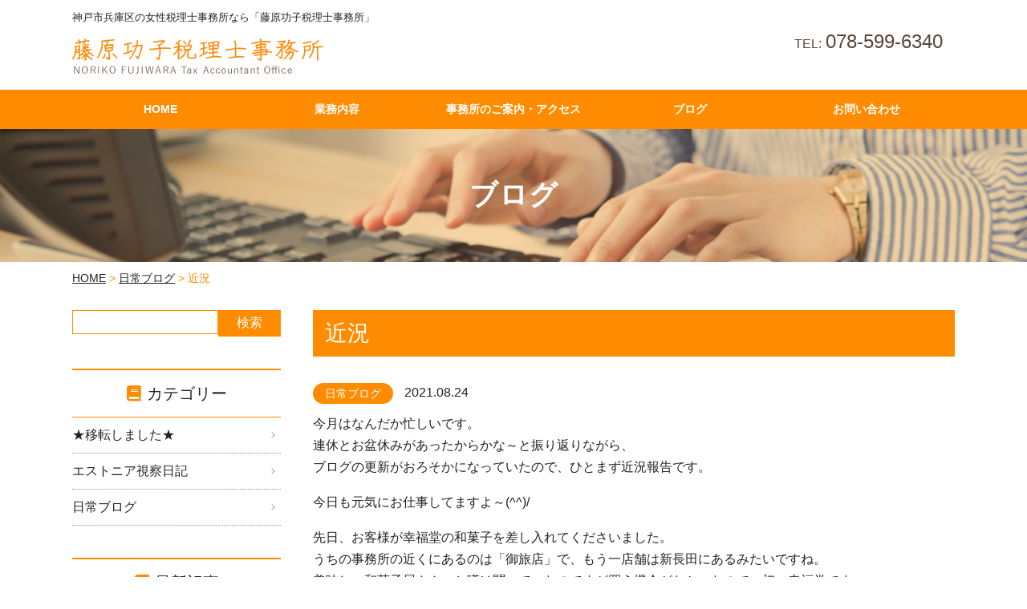

--- FILE ---
content_type: text/html; charset=UTF-8
request_url: https://n-fujitaxao.com/cat_day/1402/
body_size: 7853
content:
<!DOCTYPE html>
<html lang="ja">
<head>
<meta charset="UTF-8">
<title>近況 | 神戸市兵庫区の女性税理士事務所なら「藤原功子税理士事務所」</title>
<meta name="SKYPE_TOOLBAR" content="SKYPE_TOOLBAR_PARSER_COMPATIBLE">
<meta name="format-detection" content="telephone=no">
<meta http-equiv="X-UA-Compatible" content="IE=Edge">
<link rel="icon" type="image/vnd.microsoft.icon" href="https://n-fujitaxao.com/pacube/wp-content/themes/pactheme/favicon.ico">


<!-- All in One SEO Pack 2.4.5.1 by Michael Torbert of Semper Fi Web Design[63,70] -->
<link rel="canonical" href="https://n-fujitaxao.com/cat_day/1402/" />
<meta property="og:title" content="近況 | 神戸市兵庫区の女性税理士事務所なら「藤原功子税理士事務所」" />
<meta property="og:type" content="article" />
<meta property="og:url" content="https://n-fujitaxao.com/cat_day/1402/" />
<meta property="og:image" content="https://n-fujitaxao.com/pacube/wp-content/uploads/2018/02/OGP_01.jpg" />
<meta property="og:site_name" content="神戸市兵庫区の女性税理士事務所なら「藤原功子税理士事務所」" />
<meta property="og:description" content="今月はなんだか忙しいです。 連休とお盆休みがあったからかな～と振り返りながら、 ブログの更新がおろそかになっていたので、ひとまず近況報告です。 今日も元気にお仕事してますよ～(^^)/ 先日、お客様が幸福堂の和菓子を差し入れてくださいました。 うちの事務所の近くにあるのは「御旅店」で、もう一店舗は新長田にあるみたいですね。 美味しい和菓子屋さん、と噂は聞いていたのですが買う機会がなかったので、初・幸福堂です。 うん、とっても美味しかったです✨ 疲れたとき、甘いものをいただくと元気が復活しますね。 私の場合はチョコレートに限らずです♪ お気遣いいただきありがとうございました😋 " />
<meta property="article:published_time" content="2021-08-24T22:00:21Z" />
<meta property="article:modified_time" content="2021-08-24T17:57:10Z" />
<meta name="twitter:card" content="summary" />
<meta name="twitter:title" content="近況 | 神戸市兵庫区の女性税理士事務所なら「藤原功子税理士事務所」" />
<meta name="twitter:description" content="今月はなんだか忙しいです。 連休とお盆休みがあったからかな～と振り返りながら、 ブログの更新がおろそかになっていたので、ひとまず近況報告です。 今日も元気にお仕事してますよ～(^^)/ 先日、お客様が幸福堂の和菓子を差し入れてくださいました。 うちの事務所の近くにあるのは「御旅店」で、もう一店舗は新長田にあるみたいですね。 美味しい和菓子屋さん、と噂は聞いていたのですが買う機会がなかったので、初・幸福堂です。 うん、とっても美味しかったです✨ 疲れたとき、甘いものをいただくと元気が復活しますね。 私の場合はチョコレートに限らずです♪ お気遣いいただきありがとうございました😋 " />
<meta name="twitter:image" content="https://n-fujitaxao.com/pacube/wp-content/uploads/2018/02/OGP_01.jpg" />
<meta itemprop="image" content="https://n-fujitaxao.com/pacube/wp-content/uploads/2018/02/OGP_01.jpg" />
			<script type="text/javascript" >
				window.ga=window.ga||function(){(ga.q=ga.q||[]).push(arguments)};ga.l=+new Date;
				ga('create', 'UA-114104272-1', 'auto');
				// Plugins
				
				ga('send', 'pageview');
			</script>
			<script async src="https://www.google-analytics.com/analytics.js"></script>
			<!-- /all in one seo pack -->
<link rel='dns-prefetch' href='//s.w.org' />
		<script type="text/javascript">
			window._wpemojiSettings = {"baseUrl":"https:\/\/s.w.org\/images\/core\/emoji\/11\/72x72\/","ext":".png","svgUrl":"https:\/\/s.w.org\/images\/core\/emoji\/11\/svg\/","svgExt":".svg","source":{"concatemoji":"https:\/\/n-fujitaxao.com\/pacube\/wp-includes\/js\/wp-emoji-release.min.js?ver=4.9.26"}};
			!function(e,a,t){var n,r,o,i=a.createElement("canvas"),p=i.getContext&&i.getContext("2d");function s(e,t){var a=String.fromCharCode;p.clearRect(0,0,i.width,i.height),p.fillText(a.apply(this,e),0,0);e=i.toDataURL();return p.clearRect(0,0,i.width,i.height),p.fillText(a.apply(this,t),0,0),e===i.toDataURL()}function c(e){var t=a.createElement("script");t.src=e,t.defer=t.type="text/javascript",a.getElementsByTagName("head")[0].appendChild(t)}for(o=Array("flag","emoji"),t.supports={everything:!0,everythingExceptFlag:!0},r=0;r<o.length;r++)t.supports[o[r]]=function(e){if(!p||!p.fillText)return!1;switch(p.textBaseline="top",p.font="600 32px Arial",e){case"flag":return s([55356,56826,55356,56819],[55356,56826,8203,55356,56819])?!1:!s([55356,57332,56128,56423,56128,56418,56128,56421,56128,56430,56128,56423,56128,56447],[55356,57332,8203,56128,56423,8203,56128,56418,8203,56128,56421,8203,56128,56430,8203,56128,56423,8203,56128,56447]);case"emoji":return!s([55358,56760,9792,65039],[55358,56760,8203,9792,65039])}return!1}(o[r]),t.supports.everything=t.supports.everything&&t.supports[o[r]],"flag"!==o[r]&&(t.supports.everythingExceptFlag=t.supports.everythingExceptFlag&&t.supports[o[r]]);t.supports.everythingExceptFlag=t.supports.everythingExceptFlag&&!t.supports.flag,t.DOMReady=!1,t.readyCallback=function(){t.DOMReady=!0},t.supports.everything||(n=function(){t.readyCallback()},a.addEventListener?(a.addEventListener("DOMContentLoaded",n,!1),e.addEventListener("load",n,!1)):(e.attachEvent("onload",n),a.attachEvent("onreadystatechange",function(){"complete"===a.readyState&&t.readyCallback()})),(n=t.source||{}).concatemoji?c(n.concatemoji):n.wpemoji&&n.twemoji&&(c(n.twemoji),c(n.wpemoji)))}(window,document,window._wpemojiSettings);
		</script>
		<style type="text/css">
img.wp-smiley,
img.emoji {
	display: inline !important;
	border: none !important;
	box-shadow: none !important;
	height: 1em !important;
	width: 1em !important;
	margin: 0 .07em !important;
	vertical-align: -0.1em !important;
	background: none !important;
	padding: 0 !important;
}
</style>
<link rel='stylesheet' id='responsive-lightbox-swipebox-css'  href='https://n-fujitaxao.com/pacube/wp-content/plugins/responsive-lightbox/assets/swipebox/css/swipebox.min.css?ver=1.7.2' type='text/css' media='all' />
<link rel='stylesheet' id='awesome-css'  href='https://use.fontawesome.com/releases/v5.0.3/css/all.css?ver=4.9.26' type='text/css' media='all' />
<link rel='stylesheet' id='drawer-css'  href='https://cdnjs.cloudflare.com/ajax/libs/drawer/3.1.0/css/drawer.min.css?ver=4.9.26' type='text/css' media='all' />
<link rel='stylesheet' id='sasstyle-css'  href='https://n-fujitaxao.com/pacube/wp-content/themes/pactheme/css/style.css?ver=4.9.26' type='text/css' media='all' />
<link rel='stylesheet' id='builtin-css'  href='https://n-fujitaxao.com/pacube/wp-content/themes/pactheme/style.css?ver=4.9.26' type='text/css' media='all' />
<script type='text/javascript' src='https://ajax.googleapis.com/ajax/libs/jquery/1.11.3/jquery.min.js?ver=4.9.26'></script>
<script type='text/javascript' src='https://n-fujitaxao.com/pacube/wp-content/plugins/responsive-lightbox/assets/swipebox/js/jquery.swipebox.min.js?ver=1.7.2'></script>
<script type='text/javascript'>
/* <![CDATA[ */
var rlArgs = {"script":"swipebox","selector":"lightbox","customEvents":"","activeGalleries":"1","animation":"1","hideCloseButtonOnMobile":"0","removeBarsOnMobile":"0","hideBars":"1","hideBarsDelay":"5000","videoMaxWidth":"1080","useSVG":"1","loopAtEnd":"0","woocommerce_gallery":"0"};
/* ]]> */
</script>
<script type='text/javascript' src='https://n-fujitaxao.com/pacube/wp-content/plugins/responsive-lightbox/js/front.js?ver=1.7.2'></script>
<script type='text/javascript' src='https://cdnjs.cloudflare.com/ajax/libs/iScroll/5.1.3/iscroll.min.js?ver=4.9.26'></script>
<script type='text/javascript' src='https://cdnjs.cloudflare.com/ajax/libs/drawer/3.1.0/js/drawer.min.js?ver=4.9.26'></script>
<script type='text/javascript' src='https://n-fujitaxao.com/pacube/wp-content/themes/pactheme/js/useful.js?ver=4.9.26'></script>
<script type='text/javascript' src='https://n-fujitaxao.com/pacube/wp-content/themes/pactheme/js/common.js?ver=4.9.26'></script>
<script type='text/javascript' src='https://n-fujitaxao.com/pacube/wp-content/themes/pactheme/js/imagesloaded.pkgd.min.js?ver=4.9.26'></script>
<script type='text/javascript' src='https://n-fujitaxao.com/pacube/wp-content/themes/pactheme/js/jquery.matchHeight-min.js?ver=4.9.26'></script>
<link rel='shortlink' href='https://n-fujitaxao.com/?p=1402' />

<!-- BEGIN: WP Social Bookmarking Light HEAD -->


<script>
    (function (d, s, id) {
        var js, fjs = d.getElementsByTagName(s)[0];
        if (d.getElementById(id)) return;
        js = d.createElement(s);
        js.id = id;
        js.src = "//connect.facebook.net/ja_JP/sdk.js#xfbml=1&version=v2.7";
        fjs.parentNode.insertBefore(js, fjs);
    }(document, 'script', 'facebook-jssdk'));
</script>

<style type="text/css">
    .wp_social_bookmarking_light{
    border: 0 !important;
    padding: 10px 0 20px 0 !important;
    margin: 0 !important;
}
.wp_social_bookmarking_light div{
    float: left !important;
    border: 0 !important;
    padding: 0 !important;
    margin: 0 5px 0px 0 !important;
    min-height: 30px !important;
    line-height: 18px !important;
    text-indent: 0 !important;
}
.wp_social_bookmarking_light img{
    border: 0 !important;
    padding: 0;
    margin: 0;
    vertical-align: top !important;
}
.wp_social_bookmarking_light_clear{
    clear: both !important;
}
#fb-root{
    display: none;
}
.wsbl_facebook_like iframe{
    max-width: none !important;
}
.wsbl_pinterest a{
    border: 0px !important;
}
</style>
<!-- END: WP Social Bookmarking Light HEAD -->

<script type="text/javascript">
  if ((navigator.userAgent.indexOf('iPad') > 0)) {
    document.write('<meta name="viewport" content="width=1200, maximum-scale=1, user-scalable=1.0">');
  }else{
    document.write('<meta name="viewport" content="width=device-width,initial-scale=1.0">');
  }
</script>


<script>
	$(function(){
		//画像読み込みが終わってから処理
		$('body').imagesLoaded( function() {
			//高さを揃える
			$('.mheight').matchHeight({
				property: 'height'
			});
		});
	});
</script>
<!--[if lt IE 9]>
<script src="https://cdn.jsdelivr.net/html5shiv/3.7.3/html5shiv.min.js"></script>
<script src="https://cdn.jsdelivr.net/selectivizr/1.0.2/selectivizr.min.js"></script>
<script src="https://cdn.jsdelivr.net/respond/1.4.2/respond.min.js"></script>
<![endif]-->

</head>

<body class="post-template-default single single-post postid-1402 single-format-standard desktop chrome">
<noscript><div class="noscript"><p>当サイトを快適にご利用いただくには、ブラウザでJavaScriptを有効にしてください。</p></div></noscript>

<div id="page" class="drawer drawer--right">

	<header class="site_header">

											
							<h1 class="site_h1">神戸市兵庫区の女性税理士事務所なら「藤原功子税理士事務所」</h1>
					
		<div class="inner clear_fix">



			
				
																	<div class="logo"><a href="https://n-fujitaxao.com/"><img src="https://n-fujitaxao.com/pacube/wp-content/uploads/2018/02/99_header_03.png" alt="神戸市兵庫区の女性税理士事務所なら「藤原功子税理士事務所」"/></a></div>
									
				  
			
									<div class="hd_free">			<ul class="business_hours">
				<li><a href="tel:078-599-6340" class="tel">078-599-6340</a></li>
			</ul></div>
				
			
	  </div><!-- / .inner -->

</header><!-- / #header -->

	<nav class="global_nav sp_none">
		<ul class="clear_fix">
												<li><a href="https://n-fujitaxao.com//"><span>HOME</span></a></li>
																<li><a href="https://n-fujitaxao.com/service/"><span>業務内容</span></a></li>
																<li><a href="https://n-fujitaxao.com/company/"><span>事務所のご案内・アクセス</span></a></li>
																<li><a href="https://n-fujitaxao.com/blog/"><span>ブログ</span></a></li>
																<li><a href="https://n-fujitaxao.com/contact/"><span>お問い合わせ</span></a></li>
									</ul><!-- / .clearfix -->
	</nav><!-- / #gnav -->


<div class="lower_ttl">

							
									<div class="lower_main main_post_index">
										<figure><img src="https://n-fujitaxao.com/pacube/wp-content/uploads/2018/02/c51f18d7eba7016b0ebd400fd6d273a5-1024x146.jpg" alt="ブログ"/></figure>
					<h2><span>ブログ</span></h2>
				</div>
					
	
</div><!--.lower_ttl-->

	<div id="crumbs" class="inner">
		<ul>
			<li class="home"><a href="https://n-fujitaxao.com/">HOME</a>&nbsp;&gt;</li>
							<li><a href="https://n-fujitaxao.com/cat_day/">日常ブログ</a>&nbsp;&gt;</li>
			
			<li>  近況</li>
		</ul>
	</div><!-- / #crumbs -->

<main role="main">
<div class="page_content">

	<section id="post_list" class="inner clear_fix">

		<div class="primary_area">

							<article class="detail_box">
					<h2 class="c_ttl01">近況</h2>
					<span class="cat_day cat_name">日常ブログ</span>					<time datetime="2021-08-24">2021.08.24</time>
					<div class="entry-content"><p>今月はなんだか忙しいです。<br />
連休とお盆休みがあったからかな～と振り返りながら、<br />
ブログの更新がおろそかになっていたので、ひとまず近況報告です。</p>
<p>今日も元気にお仕事してますよ～(^^)/</p>
<p>先日、お客様が幸福堂の和菓子を差し入れてくださいました。<br />
うちの事務所の近くにあるのは「御旅店」で、もう一店舗は新長田にあるみたいですね。<br />
美味しい和菓子屋さん、と噂は聞いていたのですが買う機会がなかったので、初・幸福堂です。<br />
うん、とっても美味しかったです✨</p>
<p>疲れたとき、甘いものをいただくと元気が復活しますね。<br />
私の場合はチョコレートに限らずです♪<br />
お気遣いいただきありがとうございました😋</p>
<p><img class="alignnone wp-image-1403" src="https://n-fujitaxao.com/pacube/wp-content/uploads/2021/08/BeautyPlus_20210824171006558_save-480x379.jpg" alt="" width="277" height="219" srcset="https://n-fujitaxao.com/pacube/wp-content/uploads/2021/08/BeautyPlus_20210824171006558_save-480x379.jpg 480w, https://n-fujitaxao.com/pacube/wp-content/uploads/2021/08/BeautyPlus_20210824171006558_save-800x632.jpg 800w, https://n-fujitaxao.com/pacube/wp-content/uploads/2021/08/BeautyPlus_20210824171006558_save-768x607.jpg 768w, https://n-fujitaxao.com/pacube/wp-content/uploads/2021/08/BeautyPlus_20210824171006558_save-1024x809.jpg 1024w, https://n-fujitaxao.com/pacube/wp-content/uploads/2021/08/BeautyPlus_20210824171006558_save.jpg 1600w" sizes="(max-width: 277px) 100vw, 277px" /></p>
<p>&nbsp;</p>
</div><!-- / .entry-content -->
				</article><!-- / .detail_box -->
			
			<div class="wp-pagenavi">
				<div class="alignleft"><a href="https://n-fujitaxao.com/cat_day/1375/" rel="prev">&laquo; 前へ</a></div>				<div class="center"><a href="https://n-fujitaxao.com/cat_day/">一覧へ</a></div>
				<div class="alignright"><a href="https://n-fujitaxao.com/cat_day/1409/" rel="next">次へ &raquo;</a></div>			</div>
			<!--/ .wp-pagenavi -->

										<div class="relation_posts">
					<h4 class="border_title">関連記事
						<span>
							<a href="https://n-fujitaxao.com/cat_day">もっと見る</a>						</span>
					</h4>
					<ul class="clear_fix">
						<li class="cp cp_list c_thumb_none">
															<a href="https://n-fujitaxao.com/cat_day/1878/" class="post1878">
									<span class="cat_day cat_name">日常ブログ</span>									<time datetime="2023-01-04">2023/01/04</time>
									<p>
										迎春									</p>
								</a>
															<a href="https://n-fujitaxao.com/cat_day/1857/" class="post1857">
									<span class="cat_day cat_name">日常ブログ</span>									<time datetime="2022-11-02">2022/11/02</time>
									<p>
										６年目に突入									</p>
								</a>
															<a href="https://n-fujitaxao.com/cat_day/1823/" class="post1823">
									<span class="cat_day cat_name">日常ブログ</span>									<time datetime="2022-09-15">2022/09/15</time>
									<p>
										さよならスタッフさん									</p>
								</a>
															<a href="https://n-fujitaxao.com/cat_day/1817/" class="post1817">
									<span class="cat_day cat_name">日常ブログ</span>									<time datetime="2022-08-27">2022/08/27</time>
									<p>
										方向音痴									</p>
								</a>
															<a href="https://n-fujitaxao.com/cat_day/1782/" class="post1782">
									<span class="cat_day cat_name">日常ブログ</span>									<time datetime="2022-08-14">2022/08/14</time>
									<p>
										ＦＡＮＫＳ！									</p>
								</a>
													</li>
					</ul>
				</div>
				<!-- /.relation_posts -->
			
			
																		<aside class="writer_prof">
							<h3>ライターprofile</h3>
							<dl class="clear_fix">
								<dt><img src="https://n-fujitaxao.com/pacube/wp-content/uploads/2018/02/prof.png" width="98" height="98" alt="fujiwara_writer" class="avatar avatar-200 wp-user-avatar wp-user-avatar-200 alignnone photo" /></dt>
								<dd>
									<h4>藤原功子　 |　代表税理士</h4>
									<p></p>
								</dd>
							</dl>
						</aside><!-- / .writer_prof -->
							
		</div><!-- / .primary_area -->

		<div class="secondary_area">

  <aside id="side">

      <nav class="side_search clear_fix">
      <form role="search" method="get" id="searchform" action="https://n-fujitaxao.com/">
  <div>
    <input type="text" value="" name="s" id="s" />
    <input type="submit" id="searchsubmit" value="検索" />
  </div>
</form>    </nav><!-- / .side_search -->
  
      <nav class="side_category">
      <h3>カテゴリー</h3>
      <ul>
        	<li class="cat-item cat-item-8"><a href="https://n-fujitaxao.com/%e2%98%85%e7%a7%bb%e8%bb%a2%e3%81%97%e3%81%be%e3%81%97%e3%81%9f%e2%98%85/" >★移転しました★</a>
</li>
	<li class="cat-item cat-item-7"><a href="https://n-fujitaxao.com/%e3%82%a8%e3%82%b9%e3%83%88%e3%83%8b%e3%82%a2%e8%a6%96%e5%af%9f%e6%97%a5%e8%a8%98/" >エストニア視察日記</a>
</li>
	<li class="cat-item cat-item-4"><a href="https://n-fujitaxao.com/cat_day/" >日常ブログ</a>
</li>
      </ul>
    </nav><!-- / .side_category -->
  
  
      <nav class="side_post">
      <h3>最新記事</h3>
      <div class="new_post">
                <a href="https://n-fujitaxao.com/cat_day/1878/">
          <dl>
            <dt><div class="cat_name cat_day">日常ブログ</div>              <time datetime="2023-01-04">2023.01.04</time>
            </dt>
            <dd>迎春</dd>
          </dl>
        </a>
                <a href="https://n-fujitaxao.com/cat_day/1857/">
          <dl>
            <dt><div class="cat_name cat_day">日常ブログ</div>              <time datetime="2022-11-02">2022.11.02</time>
            </dt>
            <dd>６年目に突入</dd>
          </dl>
        </a>
                <a href="https://n-fujitaxao.com/cat_day/1823/">
          <dl>
            <dt><div class="cat_name cat_day">日常ブログ</div>              <time datetime="2022-09-15">2022.09.15</time>
            </dt>
            <dd>さよならスタッフさん</dd>
          </dl>
        </a>
                      </div><!-- / .new_post -->
    </nav><!-- / .side_post -->
  
  
  
    
    <div class="side_info">
                                                <strong class="side_logo"><img src="https://n-fujitaxao.com/pacube/wp-content/uploads/2018/02/99_header_03.png" alt="神戸市兵庫区の女性税理士事務所なら「藤原功子税理士事務所」"/></strong>
                                                    </div><!-- / .side_info -->
    
        
      
  </aside><!-- / #side -->

</div><!-- / .secondary_area -->

	</section>
	<!-- / #post_list .inner -->

</div>
<!-- /.page_content -->

</main>

<div class="ft_free">
  	<div class="message">
		<div class="inner">
			<p><span>どんなご相談でもまずはお気軽に<br class="pc_none">お問い合わせください！</span></p>
			<p class"lead">「藤原功子税理士事務所」は<br class="sp_none">
			お客様の抱える不安や<br class="pc_none">お悩みをサポートいたします。</p>
			<ul>
				<li>
					<a href="tel:078-599-6340" class="tel">078-599-6340</a>
				</li>
				<li>
					<div class="c_btn white"><a href="/contact/">お問い合わせはこちらから</a></div>
				</li>
			</ul>
			<div class="hero"><img src="https://n-fujitaxao.com/pacube/wp-content/uploads/2018/02/99_footer_02.png" alt=""></div>
		</div>
	</div></div><!-- / .ft_free -->

<footer class="site_footer">
  <div class="inner flex">

    <div class="ft_info">
                                                <strong class="ft_logo"><img src="https://n-fujitaxao.com/pacube/wp-content/uploads/2018/02/99_header_03.png" alt="神戸市兵庫区の女性税理士事務所なら「藤原功子税理士事務所」"/></strong>
                                                <div class="ft_address">〒652-0804 <br>
兵庫県神戸市兵庫区塚本通6丁目2-14<br>
二川ビル301<br></div><!-- / .ft_address -->
                            <div class="ft_tel">TEL.<a href="tel:0785996340" class="tel">078-599-6340</a></div><!-- / .ft_tel -->
                </div><!-- / .ft_info -->

          <nav class="ft_nav">
        <ul>
          <li class="page_item page-item-325"><a href="https://n-fujitaxao.com/">トップページ</a></li>
<li class="page_item page-item-351"><a href="https://n-fujitaxao.com/service/">業務内容</a></li>
<li class="page_item page-item-375"><a href="https://n-fujitaxao.com/company/">事務所のご案内・アクセス</a></li>
<li class="page_item page-item-4 current_page_parent"><a href="https://n-fujitaxao.com/blog/">ブログ</a></li>
<li class="page_item page-item-322 page_item_has_children"><a href="https://n-fujitaxao.com/contact/">お問い合わせ</a></li>
        </ul>
      </nav>
    
        <div class="ft_bnr gallery2">
      
                          
                  <figure><a href="https://ameblo.jp/n-fujitaxao/" target="_blank" class="img_hover"><img src="https://n-fujitaxao.com/pacube/wp-content/uploads/2018/02/01_top_03-1.jpg" alt=""/></a></figure>
                  </div><!-- / .ft_bnr -->
    

      </div>
  <p class="copyright"><small>&copy; 2018 神戸市兵庫区の女性税理士事務所なら「藤原功子税理士事務所」 ALL Right Reserved.</small></p>
</footer>

<div class="page_top"><a href="#" onclick="CUBE.useful.jumpToPageTop();return false;"><i class="fa fa-angle-up" aria-hidden="true"></i></a></div>

<!-- ハンバーガーボタン -->
<button type="button" class="drawer-toggle drawer-hamburger pc_none">
	<span class="sr-only">toggle navigation</span>
	<span class="drawer-hamburger-icon"></span>
</button>

<nav class="drawer-nav">

  <ul class="drawer-menu">
                  <li><a href="https://n-fujitaxao.com//">HOME</a></li>
                        <li><a href="https://n-fujitaxao.com/service/">業務内容</a></li>
                        <li><a href="https://n-fujitaxao.com/company/">事務所のご案内・アクセス</a></li>
                        <li><a href="https://n-fujitaxao.com/blog/">ブログ</a></li>
                        <li><a href="https://n-fujitaxao.com/contact/">お問い合わせ</a></li>
            </ul><!-- / .drawer-menu -->

    
</nav><!-- / .drawer-nav -->

</div><!-- / #page -->

</body>

<!-- BEGIN: WP Social Bookmarking Light FOOTER -->
    <script>!function(d,s,id){var js,fjs=d.getElementsByTagName(s)[0],p=/^http:/.test(d.location)?'http':'https';if(!d.getElementById(id)){js=d.createElement(s);js.id=id;js.src=p+'://platform.twitter.com/widgets.js';fjs.parentNode.insertBefore(js,fjs);}}(document, 'script', 'twitter-wjs');</script>


<!-- END: WP Social Bookmarking Light FOOTER -->
</html>

--- FILE ---
content_type: text/css
request_url: https://n-fujitaxao.com/pacube/wp-content/themes/pactheme/css/style.css?ver=4.9.26
body_size: 12101
content:
@charset "UTF-8";abbr,address,article,aside,audio,b,blockquote,body,canvas,caption,cite,code,dd,del,details,dfn,div,dl,dt,em,fieldset,figcaption,figure,footer,form,h1,h2,h3,h4,h5,h6,header,hgroup,html,i,iframe,img,ins,kbd,label,legend,li,main,mark,menu,nav,object,ol,p,pre,q,samp,section,small,span,strong,sub,summary,sup,table,tbody,td,tfoot,th,thead,time,tr,ul,var,video{margin:0;padding:0;border:0;outline:0;font-size:100%;vertical-align:baseline;background:transparent}body{line-height:1}article,aside,details,figcaption,figure,footer,header,hgroup,main,menu,nav,section{display:block}ol,ul{list-style:none}blockquote,q{quotes:none}blockquote:after,blockquote:before,q:after,q:before{content:'';content:none}a{margin:0;padding:0;font-size:100%;vertical-align:baseline;background:transparent}ins{background-color:#ff9;color:#000;text-decoration:none}mark{background-color:#ff9;color:#000;font-style:italic;font-weight:bold}del{text-decoration:line-through}abbr[title],dfn[title]{border-bottom:1px dotted;cursor:help}table{border-collapse:collapse;border-spacing:0}hr{display:block;height:1px;border:0;border-top:1px solid #cccccc;margin:1em 0;padding:0}input,select{vertical-align:middle}input,textarea{margin:0;padding:0}small{font-size:smaller}sup{font-size:0.7em;vertical-align:top}sub{font-size:0.7em;vertical-align:baseline}body{font:81.25%/1.231 arial,sans-serif;*font-size:small;*font:x-small}button,input,select,textarea{font:99% arial,sans-serif}table{font-size:inherit;font:100%}code,kbd,pre,samp,tt{font-family:monospace;*font-size:108%;line-height:100%}#yui3-css-stamp.cssfonts{display:none}.table{display:table;width:100%}.table .row{display:table-row}.table .cell{display:table-cell;vertical-align:middle}.flex{display:-webkit-box;display:-moz-box;display:-ms-flexbox;display:-webkit-flex;display:-moz-flex;display:flex;-webkit-justify-content:space-between;-moz-justify-content:space-between;justify-content:space-between}.flex .flex-left{-webkit-box-ordinal-group:1;-ms-flex-order:1;-webkit-order:1;order:1}.flex .flex-right{-webkit-box-ordinal-group:2;-ms-flex-order:2;-webkit-order:2;order:2}.flex.valign_c{align-items:center}.image_text_view_l,.image_text_view_r{overflow:hidden}@media only screen and (max-width:768px){.image_text_view_l,.image_text_view_r{overflow:visible}}.image_text_view_l .img{float:left;margin-right:50px}@media only screen and (max-width:768px){.image_text_view_l .img{width:100%;float:none;margin:0 auto 20px}}.image_text_view_r .img{float:right;margin-left:50px}@media only screen and (max-width:768px){.image_text_view_r .img{width:100%;float:none;margin:0 auto 20px}}.image_text_view_l .img>div,.image_text_view_r .img>div{margin-bottom:15px}.image_text_view_l .img img,.image_text_view_r .img img{vertical-align:bottom;max-width:100%;height:auto}.image_text_view_l .text,.image_text_view_r .text{overflow:hidden;line-height:1.8}.image_text_view_l .text p,.image_text_view_r .text p{margin-bottom:1em;line-height:1.8}.image_text_view_l .text p:last-child,.image_text_view_r .text p:last-child{margin-bottom:0}@media only screen and (max-width:768px){.image_text_view_l .text,.image_text_view_r .text{overflow:visible}}@media only screen and (max-width:768px){.image_text_view_l .text{margin-left:0!important}}@media only screen and (max-width:768px){.image_text_view_r .text{margin-right:0!important}}.sp_none{display:block}.pc_none{display:none}@media screen and (max-width:742px){.sp_none{display:none}.pc_none{display:none}}@media screen and (max-width:768px){.sp_none{display:none}.pc_none{display:block}}.clear_fix:after{content:".";display:block;height:0;clear:both;font-size:0;line-height:0;visibility:hidden}.clear_fix　{zoom:　1}.clear_both　{clear:both;height:1px;font-size:1px;text-align:center;line-height:0}.clear　{clear:both}.float_r{float:right;display:inline}.float_l{float:left;display:inline}.mb0{margin-bottom:0px!important}.mt0{margin-top:0px!important}.mr0{margin-right:0px!important}.ml0{margin-left:0px!important}.mb5{margin-bottom:5px!important}.mt5{margin-top:5px!important}.mr5{margin-right:5px!important}.ml5{margin-left:5px!important}.mb10{margin-bottom:10px!important}.mt10{margin-top:10px!important}.mr10{margin-right:10px!important}.ml10{margin-left:10px!important}.mb15{margin-bottom:15px!important}.mt15{margin-top:15px!important}.mr15{margin-right:15px!important}.ml15{margin-left:15px!important}.mb20{margin-bottom:20px!important}.mt20{margin-top:20px!important}.mr20{margin-right:20px!important}.ml20{margin-left:20px!important}.mb25{margin-bottom:25px!important}.mt25{margin-top:25px!important}.mr25{margin-right:25px!important}.ml25{margin-left:25px!important}.mb30{margin-bottom:30px!important}.mt30{margin-top:30px!important}.mr30{margin-right:30px!important}.ml30{margin-left:30px!important}.mb35{margin-bottom:35px!important}.mt35{margin-top:35px!important}.mr35{margin-right:35px!important}.ml35{margin-left:35px!important}.mb40{margin-bottom:40px!important}.mt40{margin-top:40px!important}.mr40{margin-right:40px!important}.ml40{margin-left:40px!important}.mb45{margin-bottom:45px!important}.mt45{margin-top:45px!important}.mr45{margin-right:45px!important}.ml45{margin-left:45px!important}.mb50{margin-bottom:50px!important}.mt50{margin-top:50px!important}.mr50{margin-right:50px!important}.ml50{margin-left:50px!important}.mb55{margin-bottom:55px!important}.mt55{margin-top:55px!important}.mr55{margin-right:55px!important}.ml55{margin-left:55px!important}.mb60{margin-bottom:60px!important}.mt60{margin-top:60px!important}.mr60{margin-right:60px!important}.ml60{margin-left:60px!important}.mb65{margin-bottom:65px!important}.mt65{margin-top:65px!important}.mr65{margin-right:65px!important}.ml65{margin-left:65px!important}.mb70{margin-bottom:70px!important}.mt70{margin-top:70px!important}.mr70{margin-right:70px!important}.ml70{margin-left:70px!important}.mb75{margin-bottom:75px!important}.mt75{margin-top:75px!important}.mr75{margin-right:75px!important}.ml75{margin-left:75px!important}.mb80{margin-bottom:80px!important}.mt80{margin-top:80px!important}.mr80{margin-right:80px!important}.ml80{margin-left:80px!important}.pb0{padding-bottom:0px!important}.pt0{padding-top:0px!important}.pr0{padding-right:0px!important}.pl0{padding-left:0px!important}.pb5{padding-bottom:5px!important}.pt5{padding-top:5px!important}.pr5{padding-right:5px!important}.pl5{padding-left:5px!important}.pb10{padding-bottom:10px!important}.pt10{padding-top:10px!important}.pr10{padding-right:10px!important}.pl10{padding-left:10px!important}.pb15{padding-bottom:15px!important}.pt15{padding-top:15px!important}.pr15{padding-right:15px!important}.pl15{padding-left:15px!important}.pb20{padding-bottom:20px!important}.pt20{padding-top:20px!important}.pr20{padding-right:20px!important}.pl20{padding-left:20px!important}.pb25{padding-bottom:25px!important}.pt25{padding-top:25px!important}.pr25{padding-right:25px!important}.pl25{padding-left:25px!important}.pb30{padding-bottom:30px!important}.pt30{padding-top:30px!important}.pr30{padding-right:30px!important}.pl30{padding-left:30px!important}.pb35{padding-bottom:35px!important}.pt35{padding-top:35px!important}.pr35{padding-right:35px!important}.pl35{padding-left:35px!important}.pb40{padding-bottom:40px!important}.pt40{padding-top:40px!important}.pr40{padding-right:40px!important}.pl40{padding-left:40px!important}.pb45{padding-bottom:45px!important}.pt45{padding-top:45px!important}.pr45{padding-right:45px!important}.pl45{padding-left:45px!important}.pb50{padding-bottom:50px!important}.pt50{padding-top:50px!important}.pr50{padding-right:50px!important}.pl50{padding-left:50px!important}.pb55{padding-bottom:55px!important}.pt55{padding-top:55px!important}.pr55{padding-right:55px!important}.pl55{padding-left:55px!important}.pb60{padding-bottom:60px!important}.pt60{padding-top:60px!important}.pr60{padding-right:60px!important}.pl60{padding-left:60px!important}.pb65{padding-bottom:65px!important}.pt65{padding-top:65px!important}.pr65{padding-right:65px!important}.pl65{padding-left:65px!important}.pb70{padding-bottom:70px!important}.pt70{padding-top:70px!important}.pr70{padding-right:70px!important}.pl70{padding-left:70px!important}.pb75{padding-bottom:75px!important}.pt75{padding-top:75px!important}.pr75{padding-right:75px!important}.pl75{padding-left:75px!important}.pb80{padding-bottom:80px!important}.pt80{padding-top:80px!important}.pr80{padding-right:80px!important}.pl80{padding-left:80px!important}.align_l{text-align:left!important}.align_r{text-align:right!important}.align_c{text-align:center!important}.smaller{font-size:85%!important}.larger{font-size:larger!important}.bold{font-weight:bold!important}.block{display:block!important}.inline{display:inline!important}.just_layout{text-align:justify;text-justify:distribute-all-lines;zoom:1;display:block;line-height:0}.just_layout:after{line-height:0;visibility:hidden;content:"";display:inline-block;width:100%}.just_layout .just_item{display:inline-block;text-align:left;vertical-align:top;line-height:normal}* html .just_layout .just_item{display:　inline;zoom:　1}:first-child+html .just_layout .just_item{display:　inline;zoom:　1}.list_disc{margin-left:　1 0.2em;list-style:　disc}.list_square{margin-left:　1 0.2em;list-style:　square}.list_decimal{margin-left:　1 0.7em;list-style:　decimal}.list_decimal_zero{margin-left:　2 0.3em;list-style:　decimal-leading-zero}.list_asterisk>li{text-indent:-1.3em;margin-left:1.3em}.list_asterisk>li:before{content:"※ "}.list_asterisk>li>*{text-indent:0}.list_dot>li{text-indent:-1em;margin-left:1em}.list_dot>li:before{content:"・"}.list_dot>li>*{text-indent:0}.list_circle>li{text-indent:-1em;margin-left:1em}.list_circle>li:before{content:"● "}.list_circle>li>*{text-indent:0}.list_decimal_01>li{counter-increment:decimal_01;margin-left:1.2em;text-indent:-1.2em}.list_decimal_01>li:before{content:counter(decimal_01) ". "}.list_decimal_01>li>*{text-indent:0}.list_decimal_02>li{counter-increment:decimal_02;margin-left:1.5em;text-indent:-1.5em}.list_decimal_02>li:before{content:"(" counter(decimal_02) ") "}.list_decimal_02>li>*{text-indent:0}.list_decimal_03>li{counter-increment:decimal_03;margin-left:1.5em;text-indent:-1.5em}.list_decimal_03>li:before{content:"[" counter(decimal_03) "] "}.list_decimal_03>li>*{text-indent:0}.list_decimal_04>li{counter-increment:decimal_04;margin-left:1.5em;text-indent:-1.5em}.list_decimal_04>li:before{content:counter(decimal_04);border:1px solid #000;padding:0 3px;font-size:10px;margin-right:5px;text-align:center;line-height:1;border-radius:50%}.list_decimal_04>li>*{text-indent:0}.list_upper_alpha_01>li{counter-increment:upper_alpha_01;margin-left:1.5em;text-indent:-1.5em}.list_upper_alpha_01>li:before{content:counter(upper_alpha_01, upper-alpha) ") "}.list_upper_alpha_01>li>*{text-indent:0}.notes{margin-left:1.3em;text-indent:-1.3em}.notes:before{content:"※ "}.notes>*{text-indent:0}.notes_num{counter-increment:decimal_notes;margin-left:1.9em;text-indent:-1.9em}.notes_num:before{content:"※" counter(decimal_notes) " "}.notes_num>*{text-indent:0}a{color:#222222;text-decoration:none}a:hover{text-decoration:underline}a.img_hover:hover img{opacity:.7}a.tel{cursor:default;pointer-events:none}@media only screen and (max-width:768px){a.tel{pointer-events:auto}}img{line-height:1;vertical-align:top;height:auto;max-width:100%;transition:all 0.3s ease-in-out 0s;-ms-transition:　none}input[type=submit],input[type=text],textarea{font-family:"游ゴシック", "Yu Gothic", YuGothic, "ヒラギノ角ゴ Pro W3", "Hiragino Kaku Gothic Pro", Osaka, "ＭＳ Ｐゴシック", "MS PGothic", "メイリオ", Meiryo, sans-serif;margin:0;background-color:#fff;font-size:16px;width:100%;box-sizing:border-box;padding:1% 2%;border-radius:0;outline:none;border:1px solid #d9d9d9;-webkit-transition:all .3s;transition:all .3s}input[type=submit].narrow,input[type=text].narrow,textarea.narrow{width:20%}input[type=text]{width:60%}@media only screen and (max-width:768px){input[type=text]{width:100%}}input[type=text]:focus,textarea:focus{box-shadow:0 0 7px #52a8ec;border:1px solid #52a8ec}input[type=checkbox],input[type=radio]{margin-right:5px;vertical-align:baseline;border-style:none}label{margin-right:15px;cursor:pointer}input[type=button],input[type=submit]{border:none;background-color:transparent;margin:0;padding:0;display:block;border-radius:0;-webkit-appearance:none;cursor:pointer}select{font-size:16px;padding:1% 2%}textarea{height:200px}@media only screen and (max-width:736px){textarea{height:150px}}.contact_tbl{margin-top:20px}.require{background-color:#ff8c00;color:#fff;font-style:normal;font-weight:normal;font-size:1.2rem;margin-left:10px;padding:2px 7px;border-radius:4px;float:right}.mw_wp_form .error{color:#fff;padding:3px 8px;background-color:#f30;margin-top:10px;width:60%}@media only screen and (max-width:768px){.mw_wp_form .error{width:100%}}.btnArea{text-align:center}.btnArea>span{display:inline-block;margin-right:20px}@media only screen and (max-width:768px){.btnArea>span{width:100%}}.btnArea>span:last-child{margin-right:0}#contact .contactConfirm{margin-bottom:30px}@media only screen and (max-width:768px){#contact .contactConfirm{margin-bottom:15px}}#contact .contactComplete p{margin-bottom:40px}@media only screen and (max-width:768px){#contact .contactComplete p{margin-bottom:20px}}#contact #form_area table{width:100%;margin-bottom:40px;border-top:#d9d9d9 1px solid}@media only screen and (max-width:768px){#contact #form_area table{margin-bottom:20px}}#contact #form_area td,#contact #form_area th{padding:20px;text-align:left;font-weight:500;border-bottom:#d9d9d9 1px solid;box-sizing:border-box;font-size:1.5rem;vertical-align:middle}@media only screen and (max-width:768px){#contact #form_area td,#contact #form_area th{display:block;padding:10px 0}}#contact #form_area th{border-right:#d9d9d9 1px solid;width:270px;color:#ff8c00;font-weight:bold}@media only screen and (max-width:768px){#contact #form_area th{width:100%;border-right:none}}#contact #form_area .address li{margin-bottom:10px}#contact #form_area .address li:last-child{margin-bottom:0}#contact #form_area .btnArea .return{display:none}#contact.confirm .require{display:none}#contact.confirm #form_area .btnArea .return{display:inline-block}@media only screen and (max-width:768px){#contact.confirm #form_area .btnArea .return{margin-bottom:20px}}.c_btn a,.c_btn input,.cg_btn a,.cg_btn input,.global_nav ul li a,.pagenavi a,.wp-pagenavi a{-webkit-transition:all .15s ease-out;-moz-transition:all .15s ease-out;-ms-transition:all .15s ease-out;-o-transition:all .15s ease-out;transition:all .15s ease-out}.left_column{float:left}.right_column{float:right}.pagenavi,.wp-pagenavi{width:100%;margin:60px auto 60px;text-align:center;position:relative}@media only screen and (max-width:768px){.pagenavi,.wp-pagenavi{margin-top:25px;margin-bottom:30px}}.pagenavi>div,.wp-pagenavi>div{display:inline-block}.pagenavi a,.pagenavi span,.wp-pagenavi a,.wp-pagenavi span{height:40px;line-height:40px;display:inline-block!important;margin-right:2px;vertical-align:top;padding:0 12px;border:#ccc 1px solid;background-color:#fff}.pagenavi span,.wp-pagenavi span{background-color:#ccc}.pagenavi a:hover,.wp-pagenavi a:hover{background-color:#ff8c00;border-color:#ff8c00;text-decoration:none;color:#fff}.pagenavi .nextpostslink a,.pagenavi .prevpostslink a,.wp-pagenavi .nextpostslink a,.wp-pagenavi .prevpostslink a{width:auto;position:absolute;top:0;background-color:inherit!important}@media only screen and (max-width:768px){.pagenavi .nextpostslink a,.pagenavi .prevpostslink a,.wp-pagenavi .nextpostslink a,.wp-pagenavi .prevpostslink a{top:-50px}}.pagenavi .nextpostslink a:hover,.pagenavi .prevpostslink a:hover,.wp-pagenavi .nextpostslink a:hover,.wp-pagenavi .prevpostslink a:hover{background-color:inherit!important}.pagenavi .prevpostslink a,.wp-pagenavi .prevpostslink a{left:0;background-position:0 center;background-repeat:no-repeat;padding-left:58px}@media only screen and (max-width:768px){.pagenavi .prevpostslink a,.wp-pagenavi .prevpostslink a{background-size:auto 100%;padding-left:43px}}.pagenavi .nextpostslink a,.wp-pagenavi .nextpostslink a{right:0;background-position:right center;background-repeat:no-repeat;padding-right:58px}@media only screen and (max-width:768px){.pagenavi .nextpostslink a,.wp-pagenavi .nextpostslink a{background-size:auto 100%;padding-right:43px}}.pagenavi{width:100%}@media only screen and (max-width:768px){.pagenavi{width:94%}}.pagenavi li{width:33%;float:left}@media only screen and (max-width:768px){.pagenavi li{width:25%}}.pagenavi li a{display:block!important;margin-right:0}.pagenavi li.nextpostslink a,.pagenavi li.prevpostslink a{position:relative}.pagenavi li.nextpostslink a:before,.pagenavi li.prevpostslink a:before{position:absolute;top:50%;margin-top:-.5em;font-size:1.8rem}.pagenavi li.nextpostslink a:hover,.pagenavi li.prevpostslink a:hover{background-color:#000}.pagenavi li.nextpostslink a:hover:before,.pagenavi li.prevpostslink a:hover:before{color:#fff}.pagenavi li.nextpostslink.empty span,.pagenavi li.prevpostslink.empty span{background-color:transparent;display:block;border:none}.pagenavi li.prevpostslink a:before{left:7%}@media only screen and (max-width:768px){.pagenavi li.prevpostslink a:before{display:none}}.pagenavi li.nextpostslink a:before{right:7%}@media only screen and (max-width:768px){.pagenavi li.nextpostslink a:before{display:none}}.pagenavi li.list{width:34%}@media only screen and (max-width:768px){.pagenavi li.list{width:50%}}.pagenavi li.list a{border-top-color:#ff8c00;border-right:none;border-bottom-color:#ff8c00;border-left:none;background-color:#ff8c00;color:#fff}.pagenavi li.list a:before{margin-right:1em}@media only screen and (max-width:768px){.pagenavi li.list a:before{display:none;margin-right:0}}.pagenavi li.list a:hover{background-color:#000}.button a,.button input{display:block;text-align:center;color:#fff;background-color:#333;padding:5px 15px;-webkit-transition:all 0.3s ease-out;-moz-transition:all 0.3s ease-out;-ms-transition:all 0.3s ease-out;-o-transition:all 0.3s ease-out;transition:all 0.3s ease-out}.button a:after,.button a:before,.button input:after,.button input:before{-webkit-transition:all 0.3s ease-out;-moz-transition:all 0.3s ease-out;-ms-transition:all 0.3s ease-out;-o-transition:all 0.3s ease-out;transition:all 0.3s ease-out}.button a:hover,.button input:hover{text-decoration:none;background-color:#666}.detail_box .meta{margin-bottom:15px}@media only screen and (max-width:768px){.detail_box .meta{margin-bottom:10px}}.detail_box .meta time{font-size:1.4rem;margin-right:15px}.detail_box .entry-content{margin-bottom:30px;padding-bottom:30px;border-bottom:#ddd 1px solid;margin-top:10px}@media only screen and (max-width:768px){.detail_box .entry-content{padding-bottom:20px;margin-bottom:20px}}.detail_box .entry-content h1{background-color:#ffe8cc;font-size:2rem;border-left:#ff8c00 5px solid;padding:10px 18px;font-weight:500;letter-spacing:0;line-height:1.4;margin-bottom:15px}@media only screen and (max-width:768px){.detail_box .entry-content h1{font-size:1.3rem;padding:7px 10px}}.detail_box .entry-content h2{position:relative;font-size:2.0rem;line-height:1.4;margin-bottom:10px}@media only screen and (max-width:768px){.detail_box .entry-content h2{font-size:1.3rem}}.detail_box .entry-content h2:before{content:"";width:13px;height:13px;border-radius:50%;display:inline-block;vertical-align:middle;border:#ff8c00 3px solid;box-sizing:border-box;margin-right:10px}.detail_box .entry-content h3{color:#ff8c00;font-weight:bold;font-size:1.8rem;margin-bottom:10px}@media only screen and (max-width:768px){.detail_box .entry-content h3{font-size:1.2rem}}.detail_box .entry-content>div{max-width:100%}.detail_box .entry-content p{line-height:1.714285714;margin:0 0 24px;margin:0 0 1.714285714rem}@media only screen and (max-width:768px){.detail_box .entry-content p{margin:0 0 0.7rem}}.detail_box .entry-content .editor-attachment,.detail_box .entry-content img{border:0;max-width:100%}.detail_box .entry-content img.size-full{width:auto/9}.detail_box .entry-content img[class*=wp-image-]{height:auto;max-width:100%}@media only screen and (max-width:768px){.detail_box .entry-content img.alignnone{display:block;margin:0 auto}}.detail_box .entry-content img[class*=align],.detail_box .entry-content img[class*=attachment-],.detail_box .entry-content img[class*=wp-image-]{height:auto}.detail_box .entry-content img.mce-wp-nextpage{border-radius:0;box-shadow:none}.detail_box .entry-content img.wp-smiley{border:0;border-radius:0;box-shadow:none;margin-bottom:0;margin-top:0;padding:0}.detail_box .entry-content .wp-caption{background:transparent;border:none;margin:0;padding:4px;text-align:left}.detail_box .entry-content .wp-caption-dt{margin:0}.detail_box .entry-content .wp-caption-dd,.detail_box .entry-content .wp-caption .wp-caption-text{color:#757575;font-style:italic;font-size:12px;font-size:0.857142857rem;line-height:2;margin:0 0 24px;margin:0 0 1.71429rem}.detail_box .entry-content .alignleft{display:inline;float:left;margin:12px 24px 12px 0;margin:0.857142857rem 1.714285714rem 0.857142857rem 0}@media only screen and (max-width:768px){.detail_box .entry-content .alignleft{width:50%}}.detail_box .entry-content .alignright{display:inline;float:right;margin:12px 0 12px 24px;margin:0.857142857rem 0 0.857142857rem 1.714285714rem}@media only screen and (max-width:768px){.detail_box .entry-content .alignright{width:50%}}.detail_box .entry-content .aligncenter{clear:both;display:block;margin-top:12px;margin-top:0.857142857rem;margin-bottom:12px;margin-bottom:0.857142857rem;margin-left:auto;margin-right:auto}.detail_box .entry-content img[class*=attachment-],.detail_box .entry-content img[class*=wp-image-]{height:auto;max-width:100%}.detail_box .entry-content blockquote{background-color:#F5F4F1;padding:30px 35px;position:relative;margin:15px 0}@media only screen and (max-width:768px){.detail_box .entry-content blockquote{padding:20px 25px}}.detail_box .entry-content blockquote:before{content:"“";position:absolute;left:10px;top:10px;font-size:4rem;color:#ff8c00;line-height:1}@media only screen and (max-width:768px){.detail_box .entry-content blockquote:before{top:5px}}.detail_box .entry-content blockquote:after{content:"”";position:absolute;right:10px;bottom:-15px;font-size:4rem;color:#ff8c00;line-height:1}@media only screen and (max-width:768px){.detail_box .entry-content blockquote:after{bottom:-20px}}.detail_box .entry-content blockquote p{margin-bottom:0!important}.detail_box .entry-content ol li,.detail_box .entry-content ul li{list-style-position:inside;margin-bottom:10px}.detail_box .entry-content ol li li,.detail_box .entry-content ul li li{padding-left:2em;margin-bottom:5px}.detail_box .entry-content ul li{list-style-type:disc}.detail_box .entry-content ol li{list-style-type:decimal}.detail_box .entry-content table{border:#ccc 1px solid;width:100%!important}.detail_box .entry-content table td,.detail_box .entry-content table th{border:#ccc 1px solid;padding:10px 15px}@media only screen and (max-width:768px){.detail_box .entry-content table td,.detail_box .entry-content table th{padding:5px 3%;font-size:1.0rem}}.detail_box .entry-content table th{background-color:#289e3e;text-align:left;font-weight:500;color:#ff8c00}.c_ttl01{font-size:2.8rem;padding:7px 15px;margin-bottom:30px;text-align:left;color:#222222;font-weight:500;line-height:1.6;background-color:#ff8c00;color:#fff}@media only screen and (max-width:768px){.c_ttl01{font-size:1.6rem;padding:5px 10px;margin-bottom:20px}}.c_ttl02{font-size:1.8rem;padding:7px 10px;border-left:solid 5px #666;margin-bottom:30px}@media only screen and (max-width:768px){.c_ttl02{font-size:1.6rem;padding:4px 7px;margin-bottom:20px}}.c_ttl03{font-size:1.6rem;border-bottom:dotted 1px #ddd;padding:10px 0;margin-bottom:30px}@media only screen and (max-width:768px){.c_ttl03{font-size:1.4rem;padding:7px 0;margin-bottom:5px}}.cs{margin-bottom:40px}@media only screen and (max-width:768px){.cs{margin-bottom:20px}}.cs.bd1{border:solid 1px #ddd}.cs figure img{width:100%}.cs_ttl{border-bottom:dotted 1px #ddd;padding-bottom:10px;margin-bottom:10px}.cs.img_top .cs_contents{padding-top:15px}.cs_contents p{margin-bottom:15px}@media only screen and (max-width:768px){.cs_contents p{margin-bottom:10px}}.cs.img_top.bd1 .cs_contents{padding:15px}.cs.img_right figure{width:50%;float:right;padding-left:15px}.cs.img_right.bd1 figure{padding:15px}.cs.img_right .cs_contents{width:50%;float:left;padding-right:15px}.cs.img_right.bd1 .cs_contents{padding:15px}.cs.img_left figure{width:50%;float:left;padding-right:15px}.cs.img_left.bd1 figure{padding:15px}.cs.img_left .cs_contents{width:50%;float:left;padding-left:15px}.cs.img_left.bd1 .cs_contents{padding:15px}.cs.img_none.bd1 .cs_contents{padding:15px}@media only screen and (max-width:768px){.cs.img_left,.cs.img_right,.cs.img_top{display:flex;flex-direction:column-reverse}}@media only screen and (max-width:768px){.cs.img_left figure,.cs.img_right figure,.cs.img_top figure{width:100%;padding-left:0;padding-right:0;margin-top:15px;float:none}}@media only screen and (max-width:768px){.cs.img_left .cs_contents,.cs.img_right .cs_contents,.cs.img_top .cs_contents{width:100%;padding-right:0;padding-left:0;float:none}}.cg{display:flex;flex-wrap:wrap;justify-content:space-between;height:100%;padding-bottom:10px}.cg.bd1 .cg_box{border:solid 1px #ddd}.cg_box{margin-bottom:30px}@media only screen and (max-width:768px){.cg_box{margin-bottom:15px}}.cg_inner{padding:20px 0}@media only screen and (max-width:768px){.cg_inner{padding:10px 5px}}.cg_box figure img{width:100%}.cg.gallery2 .cg_box{width:48.5%}.cg.gallery3 .cg_box{width:30%}@media only screen and (max-width:768px){.cg.gallery3 .cg_box{width:48.5%}}.cg.gallery4 .cg_box{width:23%}@media only screen and (max-width:768px){.cg.gallery4 .cg_box{width:48.5%}}.cg.gallery5 .cg_box{width:18.5%}@media only screen and (max-width:768px){.cg.gallery5 .cg_box{width:48.5%}}.cg.gallery6 .cg_box{width:15.5%}@media only screen and (max-width:768px){.cg.gallery6 .cg_box{width:48.5%}}.cg_img{margin-bottom:15px}@media only screen and (max-width:768px){.cg_img{margin-bottom:10px}}.cg_ttl{padding-bottom:10px;border-bottom:dotted 1px #ddd;line-height:1.4}.cg_txt{margin-top:15px}.cg_btn{text-align:center;margin-top:15px}.cg_btn a,.cg_btn input{display:block;text-align:center;padding:15px 0;line-height:1;font-weight:500;border-radius:100px;border:#289e3e 1px solid;background-color:#fff;color:#289e3e}@media only screen and (max-width:768px){.cg_btn a,.cg_btn input{padding:10px 0}}.cg_btn a:hover,.cg_btn input:hover{text-decoration:none;background-color:#289e3e;color:#fff}.cb{display:flex;flex-wrap:wrap;justify-content:space-between;height:100%;padding-bottom:10px}@media only screen and (max-width:768px){.cb{padding-bottom:0}}.cb li{margin-bottom:30px}@media only screen and (max-width:768px){.cb li{margin-bottom:10px}}.cb li img{width:100%}.cb.gallery1 li{width:100%}.cb.gallery2 li{width:48.5%}.cb.gallery3 li{width:30%}.cb.gallery4 li{width:23%}.cb.gallery5 li{width:18.5%}.cb.gallery6 li{width:15.5%}.ct_table{width:100%;margin-bottom:40px}@media only screen and (max-width:768px){.ct_table{margin-bottom:20px}}.ct_table tr{border-top:dotted 1px #ddd;border-bottom:dotted 1px #ddd}@media only screen and (max-width:768px){.ct_table tr{display:block}}.ct_table td,.ct_table th{padding:12px 15px}@media only screen and (max-width:768px){.ct_table td,.ct_table th{display:block;padding:8px 12px}}.ct_table th{width:25%;text-align:left;vertical-align:middle;background-color:#fff;color:#ff8c00}@media only screen and (max-width:768px){.ct_table th{width:100%;box-sizing:border-box}}@media only screen and (max-width:768px){.ct_table td{border-bottom:none}}.c_iframe{margin-bottom:40px}@media only screen and (max-width:768px){.c_iframe{margin-bottom:20px}}.c_gmap{position:relative;width:100%;float:none}.c_gmap iframe{width:100%!important}@media only screen and (max-width:768px){.c_gmap iframe{max-height:250px}}.c_youtube{position:relative;width:100%;float:none;padding-top:56.25%}.c_youtube iframe{position:absolute;top:0;right:0;width:100%!important;height:100%!important}.free_box{padding-bottom:40px}@media only screen and (max-width:768px){.free_box{padding-bottom:20px}}.cat_name{display:inline-block;padding:5px 15px;background-color:#ff8c00;color:#fff;border-radius:2px;line-height:1.2;font-size:1.4rem;vertical-align:middle;border-radius:50px;margin-right:10px}@media only screen and (max-width:768px){.cat_name{padding:4px 12px;font-size:1.0rem}}.cp a{position:relative;display:block;text-decoration:none;color:#333}.cp time{display:inline-block;margin-right:10px;vertical-align:middle;font-size:1.4rem}.cp h4{margin-top:10px}@media only screen and (max-width:768px){.cp h4{margin-top:5px;line-height:1.6}}.cp_gallery{display:flex;flex-wrap:wrap;justify-content:space-between;height:100%;padding-bottom:10px}.cp_gallery a{border:solid 1px #ddd;width:23.5%;margin-bottom:30px}@media only screen and (max-width:768px){.cp_gallery a{width:48%;margin-bottom:20px}}.cp_gallery a:hover img{opacity:.7}@media only screen and (max-width:768px){.cp_gallery a img{width:100%;height:auto}}.cp_gallery .cp_box{padding:15px 10px}.cp_list{padding-bottom:25px}.cp_list a{border-bottom:dotted 2px #ddd;padding:25px 0}@media only screen and (max-width:768px){.cp_list a{border-width:1px;padding:15px 0}}.cp_list a:first-of-type{border-top:dotted 2px #ddd}@media only screen and (max-width:768px){.cp_list a:first-of-type{border-width:1px}}.cp_list a:hover figure img{opacity:.7}.cp_list figure{float:left;width:180px;margin-right:20px}@media only screen and (max-width:768px){.cp_list figure{width:90px;margin-right:15px}}.cp_list .cp_box{overflow:hidden}.cp_list.c_thumb_none a{min-height:auto;padding:15px 0;border-top-width:1px;border-bottom-width:1px}.text_align_r{text-align:right}.c_btn{width:360px;margin:0 auto}@media only screen and (max-width:768px){.c_btn{width:100%}}.c_btn a,.c_btn input{display:block;text-align:center;padding:25px 0;line-height:1;font-weight:500;border-radius:100px;border:#289e3e 1px solid;background-color:#fff;color:#289e3e}@media only screen and (max-width:768px){.c_btn a,.c_btn input{padding:15px 0}}.c_btn a:hover,.c_btn input:hover{text-decoration:none;background-color:#289e3e;color:#fff}.c_btn.white a,.c_btn.white input{background-color:#fff;color:#ff8c00;font-size:1.8rem}@media only screen and (max-width:768px){.c_btn.white a,.c_btn.white input{font-size:1.3rem}}.c_btn.white a:hover,.c_btn.white input:hover{background-color:#ff8c00;color:#fff}.c_btn.w100{width:100%}.c_btn.thin a,.c_btn.thin input{padding:13px 0}.c_btn.return a,.c_btn.return input{border-color:#999;color:#666}.c_btn.return a:hover,.c_btn.return input:hover{background-color:#ddd}.fc01{color:#ff8c00}.fc02{color:#289e3e}.fs14{font-size:14px;font-size:1.4rem}@media only screen and (max-width:768px){.fs14{font-size:1.2rem}}.fs15{font-size:15px;font-size:1.5rem}@media only screen and (max-width:768px){.fs15{font-size:1.2rem}}.fs16{font-size:16px;font-size:1.6rem}@media only screen and (max-width:768px){.fs16{font-size:1.2rem}}.fs17{font-size:17px;font-size:1.7rem}@media only screen and (max-width:768px){.fs17{font-size:1.2rem}}.fs18{font-size:18px;font-size:1.8rem}@media only screen and (max-width:768px){.fs18{font-size:1.1rem}}.fs19{font-size:19px;font-size:1.9rem}@media only screen and (max-width:768px){.fs19{font-size:1.2rem}}.fs20{font-size:20px;font-size:2.0rem}@media only screen and (max-width:768px){.fs20{font-size:1.2rem}}.fs20{font-size:20px;font-size:2.0rem}@media only screen and (max-width:768px){.fs20{font-size:1.3rem}}.fs21{font-size:21px;font-size:2.1rem}@media only screen and (max-width:768px){.fs21{font-size:1.3rem}}.fs22{font-size:22px;font-size:2.2rem}@media only screen and (max-width:768px){.fs22{font-size:1.1rem}}.fs23{font-size:23px;font-size:2.3rem}@media only screen and (max-width:768px){.fs23{font-size:1.2rem}}.fs24{font-size:24px;font-size:2.4rem}@media only screen and (max-width:768px){.fs24{font-size:1.2rem}}.fs25{font-size:25px;font-size:2.5rem}@media only screen and (max-width:768px){.fs25{font-size:1.3rem}}.fs26{font-size:26px;font-size:2.6rem}@media only screen and (max-width:768px){.fs26{font-size:1.3rem}}.fs27{font-size:27px;font-size:2.7rem}@media only screen and (max-width:768px){.fs27{font-size:1.4rem}}.fs28{font-size:28px;font-size:2.8rem}@media only screen and (max-width:768px){.fs28{font-size:1.4rem}}.fs29{font-size:29px;font-size:2.9rem}@media only screen and (max-width:768px){.fs29{font-size:1.4rem}}.fs30{font-size:30px;font-size:3.0rem}@media only screen and (max-width:768px){.fs30{font-size:1.5rem}}.fs31{font-size:31px;font-size:3.1rem}@media only screen and (max-width:768px){.fs31{font-size:1.5rem}}.fs32{font-size:32px;font-size:3.2rem}@media only screen and (max-width:768px){.fs32{font-size:1.6rem}}.fs33{font-size:33px;font-size:3.3rem}@media only screen and (max-width:768px){.fs33{font-size:1.6rem}}.fs34{font-size:34px;font-size:3.4rem}@media only screen and (max-width:768px){.fs34{font-size:1.7rem}}.fs35{font-size:35px;font-size:3.5rem}@media only screen and (max-width:768px){.fs35{font-size:1.7rem}}.fs36{font-size:36px;font-size:3.6rem}@media only screen and (max-width:768px){.fs36{font-size:1.8rem}}.mincho{font-family:"游明朝", "YuMincho", "ヒラギノ明朝 Pro W3", "Hiragino Mincho Pro", "ＭＳ Ｐ明朝", "MS PMincho", serif}.title{font-weight:500;margin-bottom:15px;line-height:1.8}.title.border_b{border-bottom:#ff8c00 2px solid;padding-bottom:5px}@media only screen and (max-width:768px){.title.mas{width:60%;margin-right:auto;margin-left:auto;margin-bottom:20px!important}}html{position:relative;overflow-y:scroll;line-height:1;font-size:62.5%}body{font-family:"游ゴシック", "Yu Gothic", YuGothic, "ヒラギノ角ゴ Pro W3", "Hiragino Kaku Gothic Pro", Osaka, "ＭＳ Ｐゴシック", "MS PGothic", "メイリオ", Meiryo, sans-serif;font-weight:500;background-color:#fff;color:#222222;word-break:normal;overflow-wrap:break-word;word-wrap:break-word;-webkit-text-size-adjust:100%;font-size:1.6rem;line-height:1.9;position:relative;overflow-x:hidden;right:0}@media only screen and (max-width:768px){body{font-size:1.2rem}}#page{position:relative}*,:after,:before{-webkit-box-sizing:border-box;-moz-box-sizing:border-box;-o-box-sizing:border-box;-ms-box-sizing:border-box;box-sizing:border-box}.noscript{background-color:#ff8c00;padding:　10px 0;text-align:　center;font-weight:　bold}.site_header .site_h1{font-size:1.3rem;line-height:1;width:1100px;margin:15px auto 10px;font-weight:500}@media only screen and (max-width:768px){.site_header .site_h1{margin-top:5px;font-size:1.1rem;width:88%}}.site_header>.inner{width:1100px;margin:0 auto}@media only screen and (max-width:768px){.site_header>.inner{width:88%}}.site_header>.inner .logo{float:left;padding:10px 0;margin-bottom:10px}@media only screen and (max-width:768px){.site_header>.inner .logo{width:50%;padding:15px 0;margin-bottom:0}}.site_header>.inner .logo img{vertical-align:middle}.site_header>.inner .hd_free{float:right;text-align:center;display:table}@media only screen and (max-width:768px){.site_header>.inner .hd_free{padding-bottom:15px;display:none}}.site_header>.inner .hd_free ul{display:table-cell;vertical-align:middle}.site_header>.inner .hd_free .business_hours{text-align:left;padding-right:15px;line-height:1.2;font-size:1.4rem}@media only screen and (max-width:768px){.site_header>.inner .hd_free .business_hours{text-align:right;padding-right:0;font-size:1.2rem;background-size:auto 80%;padding-left:40px}}.site_header>.inner .hd_free .business_hours a{font-size:2.4rem;color:#5a4638}@media only screen and (max-width:768px){.site_header>.inner .hd_free .business_hours a{font-size:2.0rem}}.site_header>.inner .hd_free .business_hours a:before{content:"TEL:";font-size:1.6rem;margin-right:5px;display:inline-block}@media only screen and (max-width:768px){.site_header>.inner .hd_free .contact{display:none}}.site_header>.inner .hd_free .contact a{background-color:#289e3e;color:#fff;display:block;padding:20px 40px}.site_header>.inner .hd_free .contact a:hover{background-color:#d1e7c2;color:#ff8c00;text-decoration:none}.site_header>.inner .hd_free_sp{display:none}@media only screen and (max-width:768px){.site_header>.inner .hd_free_sp{display:block;float:right;margin-right:4rem;width:30px;padding:15px 0}}@media only screen and (max-width:768px){.site_header>.inner .hd_free_sp img{vertical-align:middle}}.drawer-hamburger{width:3.0rem;top:25px;margin-right:10px}.drawer-nav{padding:20px;box-sizing:border-box}.drawer-nav .drawer-menu{border-bottom:#333 1px dotted;margin-bottom:20px}.drawer-nav .drawer-menu a{display:block;padding:4px 0}.drawer-nav .sp_free{margin-bottom:20px}.drawer-nav .sns_links a{background-color:#333;color:#fff;padding:2px 0;width:25px;text-align:center;border-radius:3px;display:inline-block}.main_visual{margin-bottom:60px;background-color:#eee}@media only screen and (max-width:768px){.main_visual{margin-bottom:30px}}@media only screen and (max-width:768px){.main_visual .mv_slide{display:none}}.main_visual .mv_slide_sp{display:none}@media only screen and (max-width:480px){.main_visual .mv_slide_sp{display:block}}.main_visual .mv_bg{width:1100px;margin:0 auto;height:50vh;display:table}@media only screen and (max-width:768px){.main_visual .mv_bg{width:100%;height:150px}}.main_visual .mv_img,.main_visual .mv_img_sp{text-align:center;width:1100px;margin:0 auto;height:100%;background-position:center bottom;background-repeat:no-repeat;background-size:cover}@media only screen and (max-width:768px){.main_visual .mv_img,.main_visual .mv_img_sp{width:100%;display:table-cell;vertical-align:middle}}.main_visual .mv_img.wide,.main_visual .mv_img_sp.wide{width:100%}.main_visual .mv_img.wide figure img,.main_visual .mv_img_sp.wide figure img{width:100%;height:auto}.global_nav{background-color:#ff8c00}@media only screen and (max-width:768px){.global_nav{display:none}}.global_nav ul{width:1100px;margin:0 auto;justify-content:space-around}.global_nav ul li{float:left;width:-webkit-calc(100% / 5);width:calc(100% / 5)}.global_nav ul li a{display:block;text-align:center;padding:15px 0;color:#fff}.global_nav ul li a:hover{text-decoration:none;background-color:#ffaf4d}.global_nav ul li a span{display:block;line-height:1.4;font-size:1.4rem;font-weight:bold}.lower_ttl{position:relative;min-height:13vw;background-color:#eee;text-align:center;display:table;width:100%;overflow:hidden;table-layout:fixed}@media only screen and (max-width:768px){.lower_ttl{min-height:18vw}}.lower_ttl .lower_main{display:table-cell;text-align:center;vertical-align:middle;background-image:url();background-position:center center;background-repeat:no-repeat;background-size:cover;overflow:hidden;height:13vw}@media only screen and (max-width:768px){.lower_ttl .lower_main{height:18vw}}.lower_ttl h2{color:#fff;font-weight:600;font-size:2.7vw;position:relative;z-index:2;letter-spacing:1px}@media only screen and (max-width:768px){.lower_ttl h2{font-size:1.8rem}}.lower_ttl h2 .cat{display:block;text-align:center;color:#333;font-size:1.6rem;text-shadow:0 0 0 #000}@media only screen and (max-width:768px){.lower_ttl h2 .cat{font-size:1.2rem}}.lower_ttl figure{position:absolute;width:100%;left:0;top:0;z-index:0;overflow:hidden;height:13vw}@media only screen and (max-width:768px){.lower_ttl figure{width:150%;margin-left:-25%;height:18vw}}.lower_ttl figure img{width:100%;height:auto}@media (-ms-high-contrast:none){::-ms-backdrop,.lower_ttl figure{height:100%}}@media (-ms-high-contrast:none){::-ms-backdrop,.lower_ttl figure img{height:100%}}#crumbs{padding:5px 0;width:1100px;margin:0 auto 20px}@media only screen and (max-width:768px){#crumbs{width:88%;margin-bottom:15px}}#crumbs li{line-height:1;display:inline-block;font-size:1.4rem;color:#ff8c00}@media only screen and (max-width:768px){#crumbs li{font-size:1.1rem}}#crumbs li:after{padding-right:5px}#crumbs li:last-child:after{padding-right:0}#crumbs li a{text-decoration:underline}#crumbs li a:hover{text-decoration:none}.page_content{width:1100px;margin:0 auto 60px}@media only screen and (max-width:768px){.page_content{width:88%;margin-bottom:30px}}.page_content>.inner{width:1100px;margin:0 auto}@media only screen and (max-width:768px){.page_content>.inner{width:100%}}.primary_area{width:800px;float:right}@media only screen and (max-width:768px){.primary_area{width:100%;float:none;margin-bottom:40px}}.primary_area .writer_prof{border:#ff8c00 1px solid;padding:20px;box-sizing:border-box}@media only screen and (max-width:768px){.primary_area .writer_prof{padding:10px;border-width:2px}}.primary_area .writer_prof h3{background-color:#ff8c00;color:#fff;padding:3px 5px;margin-bottom:20px}.primary_area .writer_prof h4{color:#ff8c00}.primary_area .writer_prof dt{width:70px;float:left;vertical-align:middle;margin-right:15px}.primary_area .writer_prof dt img{vertical-align:middle}.primary_area .writer_prof dd{overflow:hidden}.secondary_area{width:260px;float:left}@media only screen and (max-width:768px){.secondary_area{width:100%;float:none}}.secondary_area #side h3{padding:10px 0;color:#222222;text-align:center;margin-bottom:20px;border-top:#ff8c00 2px solid;border-bottom:#ff8c00 1px solid;font-size:2.0rem;font-weight:500}.secondary_area #side h3:before{font-family:"Font Awesome 5 Free";content:"\f02d";font-weight:900;font-style:normal;margin-right:7px;color:#ff8c00}.secondary_area #side .side_category h3,.secondary_area #side .side_monthly h3,.secondary_area #side .side_post h3{margin-bottom:0}.secondary_area #side>nav{margin-bottom:40px}.secondary_area .side_search input{box-sizing:border-box;float:left;margin-bottom:0;padding:2% 2%;vertical-align:middle;border:1px solid #ff8c00}.secondary_area .side_search input[type=text]{width:70%}.secondary_area .side_search input[type=submit]{width:30%;background-color:#ff8c00;color:#fff;cursor:pointer;border-left:none}.secondary_area .side_search input[type=submit]:hover{opacity:.6}.secondary_area .side_category a{display:block;padding:7px 0;position:relative}.secondary_area .side_category a:after,.secondary_area .side_category a:before{content:"";width:5px;height:1px;position:absolute;right:7px;top:50%;background-color:#999}.secondary_area .side_category a:before{margin-top:1px;-webkit-transform:rotate(-45deg);-moz-transform:rotate(-45deg);-ms-transform:rotate(-45deg);-o-transform:rotate(-45deg);transform:rotate(-45deg)}.secondary_area .side_category a:after{margin-top:-2px;-webkit-transform:rotate(45deg);-moz-transform:rotate(45deg);-ms-transform:rotate(45deg);-o-transform:rotate(45deg);transform:rotate(45deg)}.secondary_area .side_category li{border-bottom:#999 1px dotted}.secondary_area .side_category li ul{border-top:#999 1px dotted}.secondary_area .side_category li ul li:last-child{border-bottom:none}.secondary_area .side_post a{display:block;border-bottom:#ff8c00 1px dotted;padding:13px 0}.secondary_area .side_post time{margin-right:15px;font-size:1.4rem}.secondary_area .side_post dt{margin-bottom:5px}.secondary_area .side_post dd{font-size:1.5rem}.secondary_area .author-profile{margin-bottom:15px;font-size:1.4rem}.secondary_area .author-profile figure{display:inline-block;vertical-align:middle;width:80px;margin-right:10px}.secondary_area .side_monthly a{display:block;padding:7px 0}.secondary_area .side_monthly li{border-bottom:#999 1px dotted}.secondary_area .side_nav li:before{content:"●";font-size:1.0rem;margin-right:5px;display:inline-block;vertical-align:middle}.secondary_area .side_nav a{display:inline-block}.secondary_area #wp-calendar{border-top:#ddd 1px solid;width:100%}.secondary_area #wp-calendar caption{font-weight:bold}.secondary_area #wp-calendar thead th{border:#ddd 1px solid}.secondary_area #wp-calendar thead th:nth-child(6){background-color:#C0DDF9}.secondary_area #wp-calendar thead th:nth-child(7){background-color:#F5D0D3}.secondary_area #wp-calendar td{text-align:center;border:#ddd 1px solid}.secondary_area #wp-calendar td:nth-child(6){color:#09f}.secondary_area #wp-calendar td:nth-child(7){color:#f30}.secondary_area #wp-calendar tfoot td{border:none}.secondary_area #wp-calendar #today{background-color:#ddd}.secondary_area #wp-calendar #prev{text-align:left}.secondary_area #wp-calendar #next{text-align:right}.secondary_area .side_info{font-size:1.3rem;margin-bottom:30px}.secondary_area .side_info .side_logo{display:block;width:100%;margin:0 auto 20px}@media only screen and (max-width:768px){.secondary_area .side_info .side_logo{width:60%}}.secondary_area .side_info .side_info_img{margin-bottom:10px}@media only screen and (max-width:768px){.secondary_area .side_info .side_info_img{width:100%;margin:0 auto 10px}}.secondary_area .side_free{margin-bottom:30px}.secondary_area .side_bnr figure{margin-bottom:10px}@media only screen and (max-width:768px){.secondary_area .side_bnr figure{text-align:center;margin-bottom:20px}}.relation_posts{margin-bottom:40px}@media only screen and (max-width:768px){.relation_posts{margin-bottom:20px}}.relation_posts h4{background:#ff8c00;color:#fff;padding:5px 10px;margin-bottom:20px;position:relative}.relation_posts h4 span{line-height:1;position:absolute;right:15px;top:8px}@media only screen and (max-width:768px){.relation_posts h4 span{top:5px;margin-top:0;right:10px}}.relation_posts h4 span a{display:block;background-color:#fff;color:#222222;padding:5px 15px;font-size:1.2rem;border-radius:3px;line-height:1;border-radius:20px;border:#ff8c00 1px solid}@media only screen and (max-width:768px){.relation_posts h4 span a{font-size:1.0rem;padding:5px 10px}}.relation_posts h4 span a:hover{text-decoration:none;color:#ff8c00}.relation_posts .cp_list{padding-bottom:0}.ft_free{}.ft_free .message{background-color:#ffe8cc;text-align:center}.ft_free .message .inner{width:1100px;margin:0 auto;padding:35px 0 35px 170px;position:relative;box-sizing:border-box}@media only screen and (max-width:768px){.ft_free .message .inner{padding:15px 0;width:100%}}.ft_free .message .inner .hero{position:absolute;left:0;bottom:0}@media only screen and (max-width:768px){.ft_free .message .inner .hero{display:none}}.ft_free .message p{margin-bottom:15px;color:#5a4638}@media only screen and (max-width:768px){.ft_free .message p{margin-bottom:5px}}.ft_free .message p span{font-weight:bold;font-size:2.8rem;line-height:1.2;background-image:url(../img/common/icon_leaf_01.png), url(../img/common/icon_leaf_02.png);background-position:left top, right top;background-repeat:no-repeat;background-size:auto 100%;padding:0 45px}@media only screen and (max-width:768px){.ft_free .message p span{font-size:1.6rem;padding:0;background-image:none}}.ft_free .message p.lead{margin-bottom:20px}@media only screen and (max-width:768px){.ft_free .message p.lead{margin-bottom:5px}}.ft_free .message ul{text-align:center}.ft_free .message ul li{display:inline-block;margin-right:40px;vertical-align:middle}@media only screen and (max-width:768px){.ft_free .message ul li{display:block;margin-right:0;font-size:1.1rem;margin-bottom:15px}}.ft_free .message ul li .tel{font-size:3.2rem;line-height:1.2;background-image:url(../img/common/icon_tel_01.png);background-position:left center;background-repeat:no-repeat;padding-left:55px;color:#5a4638}@media only screen and (max-width:768px){.ft_free .message ul li .tel{font-size:1.6rem;margin-right:5px;background-size:auto 80%;padding-left:35px}}.ft_free .message ul li:last-child{margin-right:0}@media only screen and (max-width:768px){.ft_free .message ul li:last-child{margin-bottom:0}}.ft_free .message .c_btn{width:360px}@media only screen and (max-width:768px){.ft_free .message .c_btn{width:88%}}.ft_free .message .c_btn a{border-color:#ff8c00;background-color:#ff8c00;color:#fff}.ft_free .message .c_btn a:hover{background-color:#fff;color:#ff8c00}.site_footer{background-color:　 #ff8c00}@media only screen and (max-width:768px){.site_footer .flex{display:block}}.site_footer .inner{width:1100px;margin:0 auto;padding:20px 0}@media only screen and (max-width:768px){.site_footer .inner{width:88%}}.site_footer .ft_info{float:left;margin-right:30px}@media only screen and (max-width:768px){.site_footer .ft_info{width:100%;float:none;margin-right:0;position:relative;margin-bottom:20px}}.site_footer .ft_info .ft_logo{margin-bottom:15px;display:block}@media only screen and (max-width:768px){.site_footer .ft_info .ft_logo{width:40%}}.site_footer .ft_info .ft_logo img{vertical-align:middle}.site_footer .ft_info .ft_address{font-size:1.4rem}@media only screen and (max-width:768px){.site_footer .ft_info .ft_address{font-size:1.2rem}}.site_footer .ft_info .ft_tel{color:#5a4638}@media only screen and (max-width:768px){.site_footer .ft_info .ft_tel{position:absolute;right:0;top:0}}.site_footer .ft_info .ft_tel a{font-size:3rem;color:#5a4638}@media only screen and (max-width:768px){.site_footer .ft_info .ft_tel a{font-size:1.6rem;font-weight:600;line-height:1}}@media only screen and (max-width:768px){.site_footer .ft_info .ft_contact{position:absolute;right:0;top:2em;font-size:1.2rem}}@media only screen and (max-width:768px){.site_footer .ft_info .ft_contact a{padding:2px 15px}}.site_footer .ft_nav{overflow:hidden}@media only screen and (max-width:768px){.site_footer .ft_nav{display:none}}@media only screen and (max-width:768px){.site_footer .ft_nav li{width:48%;display:inline-block;margin-bottom:10px;vertical-align:top}}.site_footer .ft_nav li:before{content:"●";display:inline-block;vertical-align:middle;font-size:1.0rem;color:#ff8c00;margin-right:3px}.site_footer .ft_nav li ul{display:inline-block}.site_footer .ft_nav li ul li:before{content:"／";margin:0 15px}.site_footer .ft_nav li ul li:after{content:"";margin:0}@media only screen and (max-width:768px){.site_footer .ft_bnr{margin-bottom:20px}}.site_footer .ft_bnr figure{margin-bottom:10px}@media only screen and (max-width:768px){.site_footer .ft_bnr figure{width:100%;margin:0 auto 10px}}.site_footer .ft_bnr figure:last-of-type{margin-bottom:0}.site_footer .sns_links{overflow:hidden;margin-bottom:30px}.site_footer .sns_links>span{display:inline-block;margin-right:5px}.site_footer .sns_links a{background-color:#333;color:#fff;width:30px;height:30px;line-height:30px;display:block;text-align:center;border-radius:3px}.site_footer .sns_links a i{vertical-align:middle}.site_footer .copyright{text-align:center;background-color:#ff8c00;padding:7px 0;font-size:1.4rem;color:#fff}@media only screen and (max-width:768px){.site_footer .copyright{font-size:1.1rem}}.page_top{position:fixed;right:15px;bottom:15px}.page_top a{display:block;text-align:center;color:#fff;background-color:#ff8c00;width:60px;height:60px;border-radius:60px;border:#ff8c00 1px solid}@media only screen and (max-width:768px){.page_top a{width:40px;height:40px;border-radius:40px;line-height:40px}}.page_top a:hover{background-color:#ffaf4d;text-decoration:none}.page_top a i:before{line-height:60px;font-size:3.0rem}@media only screen and (max-width:768px){.page_top a i:before{line-height:40px;font-size:2.0rem}}body.home{}body.home .home_content{margin-bottom:40px}body.home .home_content .mainvisual{height:330px;background-color:#555;margin-bottom:30px}body.home .home_content .inner{width:1100px;margin:0 auto}body.home .home_content .inner .banner li{margin:10px;height:60px;background-color:#999}#sitemap .inner>ul{position:relative;padding-left:100px}#sitemap .inner>ul>li:first-child{position:absolute;left:0;top:0}#sitemap .inner>ul>li:first-child:before{content:"－";position:absolute;left:65px;top:0em}#sitemap .inner>ul>li>ul{padding-left:15px}#sitemap .inner>ul>li>ul:before{content:"└";margin-right:10px;float:left}@media only screen and (max-width:768px){#search{margin-bottom:30px}}#notfound{text-align:center}#notfound h2{font-size:2rem;margin-bottom:30px}#notfound .message{margin-bottom:60px}#notfound .button{width:300px;margin:0 auto}@media print{* html body{zoom:0.7}*+html body{zoom:1}}
/*# sourceMappingURL=style.css.map */

--- FILE ---
content_type: text/plain
request_url: https://www.google-analytics.com/j/collect?v=1&_v=j102&a=1695043735&t=pageview&_s=1&dl=https%3A%2F%2Fn-fujitaxao.com%2Fcat_day%2F1402%2F&ul=en-us%40posix&dt=%E8%BF%91%E6%B3%81%20%7C%20%E7%A5%9E%E6%88%B8%E5%B8%82%E5%85%B5%E5%BA%AB%E5%8C%BA%E3%81%AE%E5%A5%B3%E6%80%A7%E7%A8%8E%E7%90%86%E5%A3%AB%E4%BA%8B%E5%8B%99%E6%89%80%E3%81%AA%E3%82%89%E3%80%8C%E8%97%A4%E5%8E%9F%E5%8A%9F%E5%AD%90%E7%A8%8E%E7%90%86%E5%A3%AB%E4%BA%8B%E5%8B%99%E6%89%80%E3%80%8D&sr=1280x720&vp=1280x720&_u=IEBAAEABAAAAACAAI~&jid=1400519585&gjid=1288028405&cid=1206177465.1770047211&tid=UA-114104272-1&_gid=1860248534.1770047211&_r=1&_slc=1&z=450172969
body_size: -450
content:
2,cG-3EMRRJ20JB

--- FILE ---
content_type: application/x-javascript
request_url: https://n-fujitaxao.com/pacube/wp-content/themes/pactheme/js/useful.js?ver=4.9.26
body_size: 3293
content:
/* -------------------------------------------------------------------------

	CUBE.useful
	
	汎用的な関数を定義
	※jQuery必須
	2017/04 CUBE
	
------------------------------------------------------------------------- */

// グローバル名前空間定義
var CUBE;
if (!CUBE) CUBE = {}; 
if (!CUBE.useful) CUBE.useful = {}; 

(function (){
	// グローバル名前空間オブジェクトを利用しやすいようにローカルオブジェクトに置き換え
	var ns = CUBE.useful;
	
	
	/* -----------------------------------------------------
	ページトップに戻る
	（利用方法）
	<a href="#" onclick="CUBE.useful.jumpToPageTop(event);return false;">
	----------------------------------------------------- */
	ns.jumpToPageTop = function() {
		$('html,body').stop().animate({ scrollTop: 0 }, 'normal');
	}
	
	
	/* -----------------------------------------------------
	ポップアップウィンドウを開く
	（利用方法）
	<a href="xxx.html" target="_blank" onClick="CUBE.useful.windowOpen(this.href,'popup',600,500); return false">
	----------------------------------------------------- */
	ns.windowOpen = function(url,winName,width,height) {
		var win = window.open(url,winName,'scrollbars=yes, resizable=yes, menubar=yes, width='+width+',height='+height);
		win.focus();
	}
	
	
	/* -----------------------------------------------------
	フルサイズのポップアップウィンドウを開く
	（利用方法）
	<a href="xxx.html" target="_blank" onClick="CUBE.useful.maxWindowOpen(this.href,'max_popup'); return false">
	----------------------------------------------------- */
	ns.maxWindowOpen = function(url,winName) {
		var win = window.open(url,winName,'toolbar=no, menubar=no, location=no, status=no, scrollbars=yes, resizable=yes');
		win.moveTo(0,0);
		win.resizeTo(screen.availWidth,screen.availHeight);
		win.focus();
	}
	
	
	/* -----------------------------------------------------
	スマートフォンかどうかを調べる
	（利用方法）
	if(CUBE.useful.isSmartPhone()) {$("body").addClass("is_smartphone")}
	----------------------------------------------------- */
	ns.isSmartPhone = function() {
		var media = [
		'iPhone',
		'iPad',
		'Android'
		];
		var pattern = new RegExp(media.join('|'), 'i');
		return pattern.test(navigator.userAgent);
	}
	
	
	/* -----------------------------------------------------
	hrefを置換する
	（利用方法）
	$(function(){
		replaceHref('/', 'http://www.example.com/');
	});
	----------------------------------------------------- */
	ns.replaceHref = function (before, after){
		
		var $objectSet = $("body a");
		$objectSet.each(function(){
			var hrefString = $(this).attr("href");
			if(hrefString[0]==before){
				hrefString = after + hrefString.slice(1);
				$(this).attr("href",hrefString);
			}
		})
	}
	
	
	/* -----------------------------------------------------
	ページ内リンク
	（利用方法）
	$(function(){
		CUBE.useful.innerPageLink(".nav > a", 40); 
		//第1引数：リンクのセレクター　第2引数：補正値　第3引数：trueにするとURLにハッシュが付ける
	});
	----------------------------------------------------- */
	ns.innerPageLink = function(anc, offset, useHash) {
		var $a = $(anc).filter("[href^=#]");
		$a.on("click",function(e){
			var id = $(this).attr("href");
			var $target;
			if(id=="#"){
				$target = $("html");
			}else{
				$target = $(id);
			}
			if($target.length > 0){
				var top = $target.offset().top - offset;
				$("html,body").stop().animate({scrollTop:top});
			}
			if(!useHash) return false;
		});
	}
	
	
	/* -----------------------------------------------------
	ページ内リンク
	（利用方法）
	$(function(){
		CUBE.useful.innerPageLinkTo("#target", 40); 
		//第1引数：ターゲットID（ページ最上部へ戻るときは#にする）
		　第2引数：補正値　第3引数：trueにするとURLにハッシュが付ける
	});
	----------------------------------------------------- */
	ns.innerPageLinkTo = function(id, offset, useHash) {
		var $target;
		if(id=="#"){
			$target = $("html");
		}else{
			$target = $(id);
		}
		if($target.length > 0){
			var top = $target.offset().top - offset;
			$("html,body").stop().animate({scrollTop:top});
		}
		if(!useHash) return false;
	}
	
	
	/* -----------------------------------------------------
	外部からのページ内リンク
	（利用方法）
	$(function(){
		CUBE.useful.externalInnerPageLink("anc", 40); 
		//第1引数：使用するパラメータ名　第2引数：補正値
	});
	URLにパラメータ名=ターゲットとなるidをつけてアクセス
	例）/index.html?anc=box03
	----------------------------------------------------- */
	ns.externalInnerPageLink = function(param, offset) {
		var param = CUBE.useful.getParam(param);
		if(param){
			var $target = $("#"+param);
			if($target.length){
				if(!offset) offset = 0;
				var top = $target.offset().top - offset;
				$("html,body").animate({scrollTop:top});
			}
		}
	}
	
	/* -----------------------------------------------------
	URLからパラメータ取得
	（利用方法）
	$(function(){
		CUBE.useful.getParam("param"); 
		//第1引数：取得するパラメータ名
	});
	----------------------------------------------------- */
	ns.getParam = function(key) {
		var str=location.search.substring(1);
		if(str){
			var s = str.split("&");
			for(var i = 0; i<s.length; i++){
				var ss = s[i].split("=");
				if(ss[0] == key)return ss[1];
			}
			return "";
		}else{
			return "";
		}
	}


	/* -----------------------------------------------------
	ブレークポイントチェック
	（利用方法）
		var $obj = CUBE.useful.checkBreakPoint([ブレークポイント1,ブレークポイント2]);
		$obj.on("onPointChanged onPointInit", function(event, point){
			switch( point ){
				case 1:
					ブレークポイント1以下の場合の処理
					break;
				case 2:
					ブレークポイント2以下の場合の処理
					break;
				default:
					それ以外の処理				
					break;
			}
		});
	----------------------------------------------------- */
	ns.checkBreakPoint = function(points, target_ie8) {		
		
		var
			$obj = $("<div></div>"),
			ie8_flag = (target_ie8)? target_ie8 : false
		;
		
		var resizeCheckObj = function(){
			var current_point;

			return {
				check: function(){
					var
						resized = false,
						point = points.length + 1,
						w
					;
					
					if(!ie8_flag){
						w = window.innerWidth;
					}else{
						w = window.innerWidth || $(window).width() + 16;
					}
					
					for (var i = 0; i < points.length; i++){
						if( w <= points[i] && w ){
							point = i + 1;
							break;
						}
					}
					if( point != this.current_point ) resized = true;
					this.current_point = point;

					return [ point, resized ];
				}
			}
		}
		
		var resize_check_obj = resizeCheckObj();
		
		$(window).on("resize", function(){
			var
				check_result = resize_check_obj.check(),
				resize_point = check_result[0],
				resize_flag = check_result[1]
			;
			if(resize_flag){
				$obj.trigger("onPointChanged", resize_point);
			}
		});
		
		setTimeout(function(){
			$obj.trigger("onPointInit", resize_check_obj.check()[0]);
		},0);
		
		return $obj;
	}


	/* -----------------------------------------------------
	トグル
	（利用方法）
	$(function(){
		CUBE.useful.simpleToggle(".q_a_post",".question > a",".answer");
		//第1引数：トリガーと開閉する要素の親要素のセレクター
		//第2引数：トリガーのセレクター
		//第3引数：開閉する要素のセレクター
		//第4引数：選択状態の要素に付与するクラス （option）
	});
	----------------------------------------------------- */
	ns.simpleToggle = function(set, trigger, block, selectedClass) {
		var $sets = $(set);
		if(!selectedClass) selectedClass = "selected";

		$sets.each(function(index, element) {
			var
				$set = $(element),
				$trigger = $set.find(trigger),
				$block = $set.find(block).hide();

			$trigger.on("click", function(event){
				$block.slideToggle();
				$set.toggleClass(selectedClass);
				return false;
			});
		});
	}


	/* -----------------------------------------------------
	アコーディオン
	（利用方法）
	$(function(){
		CUBE.useful.simpleAccordion(".q_a_post",".question > a",".answer");
		//第1引数：トリガーと開閉する要素の親要素のセレクター
		//第2引数：トリガーのセレクター
		//第3引数：開閉する要素のセレクター
		//第4引数：選択状態の要素に付与するクラス （option）
	});
	----------------------------------------------------- */
	ns.simpleAccordion = function(set, trigger, block, selectedClass) {
		var $sets = $(set)
			$blocks = $sets.find(block).hide(),
			$triggers = $sets.find(trigger);
		if(!selectedClass) selectedClass = "selected";

		$triggers.on("click", function(event){
			doit($triggers.index($(this)));
			return false;
		});

		function doit(i){
			$sets.each(function(index, element) {
				var
					$set = $(element),
					$block = $set.find(block);

				if(i == index){
					$block.stop().slideToggle();
					$set.toggleClass(selectedClass);
				}else{
					$block.stop().slideUp();
					$set.removeClass(selectedClass);
				}
			});
		}
	}


	/* -----------------------------------------------------
	CSS定義の追加
	（利用方法）
	$(function(){
		CUBE.useful.addCssDefinition(".container","margin","10px");
	});
	----------------------------------------------------- */
	ns.addCssDefinition = function(selector, property, value) {
		
		var style = document.createElement('style');
		style.setAttribute('type', 'text/css');
		document.getElementsByTagName('head')[0].appendChild(style);
		var sheet = document.styleSheets[document.styleSheets.length - 1];
		
		if (sheet.insertRule) {
			sheet.insertRule(selector + '{' + property + ':' + value + ';}', sheet.cssRules.length);
		} else {
			sheet.addRule(selector, property + ':' + value);
		}
	}
	
})();





--- FILE ---
content_type: application/x-javascript
request_url: https://n-fujitaxao.com/pacube/wp-content/themes/pactheme/js/common.js?ver=4.9.26
body_size: 755
content:
/* -------------------------------------------------------------------------

	CUBE.common
	
	サイト内で共通のスクリプトを定義
	※jQuery必須
	2017/04 CUBE
	
------------------------------------------------------------------------- */

// グローバル名前空間定義
var CUBE;
if (!CUBE) CUBE = {}; 
if (!CUBE.common) CUBE.common = {}; 

(function (){
	// グローバル名前空間オブジェクトをローカルオブジェクトに置き換え
	var ns = CUBE.common;
	
	
	/* -----------------------------------------------------
	
	----------------------------------------------------- */
	ns.functionName = function() {
		
	}
        
})();


$(function(){

	//ページトップ表示位置
	$('.page_top').hide();
	$(window).scroll(function () {
		if($(window).scrollTop() > 300) {
			$('.page_top').fadeIn(500);
		} else {
			$('.page_top').fadeOut(500);
		}
	});

   //スムーススクロール
   $('a[href^=#]').click(function() {
		// スクロールの速度
		var speed = 400; // ミリ秒
		// アンカーの値取得
		var href= $(this).attr("href");
		// 移動先を取得
		var target = $(href == "#" || href == "" ? 'html' : href);
		// 移動先を数値で取得
		var position = target.offset().top;
		// スムーススクロール
		$('body,html').animate({scrollTop:position}, speed, 'swing');
		return false;
   });

   // ハンバーガーメニュー
	$(document).ready(function() {
		$(".drawer").drawer();
	});

});
